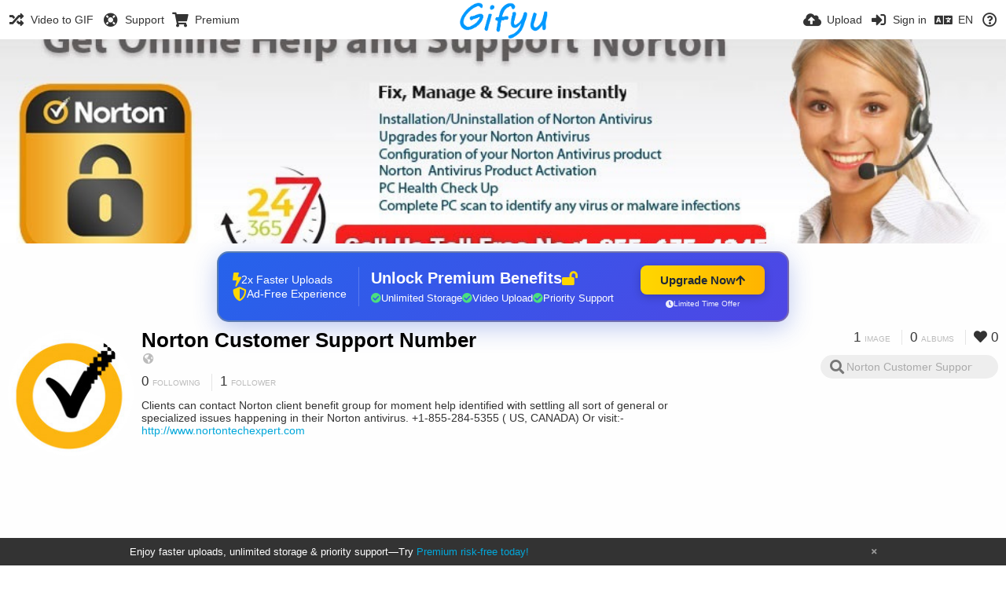

--- FILE ---
content_type: text/html; charset=utf-8
request_url: https://www.gifyu.com/nortoncustomersu
body_size: 14453
content:
<!DOCTYPE HTML>
<html xml:lang="en" lang="en" dir="ltr" class="device-nonmobile tone-light unsafe-blur-off" prefix="og: http://ogp.me/ns#">
<head><script>(function(w,i,g){w[g]=w[g]||[];if(typeof w[g].push=='function')w[g].push(i)})
(window,'G-RBJR78PGWQ','google_tags_first_party');</script><script async src="/metrics/"></script>
			<script>
				window.dataLayer = window.dataLayer || [];
				function gtag(){dataLayer.push(arguments);}
				gtag('js', new Date());
				gtag('set', 'developer_id.dYzg1YT', true);
				gtag('config', 'G-RBJR78PGWQ');
			</script>
			
        <meta charset="utf-8">
    <meta name="apple-mobile-web-app-status-bar-style" content="black">
    <meta name="apple-mobile-web-app-capable" content="yes">
    <meta name="viewport" content="width=device-width, initial-scale=1">
    <meta name="theme-color" content="#FFFFFF">
	<meta property="fb:app_id" content="1575984549317583" />
            <meta name="description" content="Clients can contact Norton client benefit group for moment help identified with settling all sort of general or specialized issues happening in their Norton antivirus. 
+1-855-284-5355 ( US, CANADA)
Or visit:- http://www.nortontechexpert.com">
                <title>Norton Customer Support Number (nortoncustomersu) - Gifyu</title>
	    <meta name="generator" content="Chevereto 3">
<link rel="stylesheet" href="https://www.gifyu.com/lib/Peafowl/peafowl.min.css?e006262125ec9a16116f2469b384dae1">
<link rel="stylesheet" href="https://www.gifyu.com/app/themes/Peafowl/style.min.css?e006262125ec9a16116f2469b384dae1">

<link rel="stylesheet" href="https://www.gifyu.com/lib/Peafowl/font-awesome-5/css/all.min.css?e006262125ec9a16116f2469b384dae1">
<script data-cfasync="false">document.documentElement.className+=" js";var devices=["phone","phablet","tablet","laptop","desktop","largescreen"],window_to_device=function(){for(var e=[480,768,992,1200,1880,2180],t=[],n="",d=document.documentElement.clientWidth||document.getElementsByTagName("body")[0].clientWidth||window.innerWidth,c=0;c<devices.length;++c)d>=e[c]&&t.push(devices[c]);for(0==t.length&&t.push(devices[0]),n=t[t.length-1],c=0;c<devices.length;++c)document.documentElement.className=document.documentElement.className.replace(devices[c],""),c==devices.length-1&&(document.documentElement.className+=" "+n),document.documentElement.className=document.documentElement.className.replace(/\s+/g," ");if("laptop"==n||"desktop"==n){var o=document.getElementById("pop-box-mask");null!==o&&o.parentNode.removeChild(o)}};window_to_device(),window.onresize=window_to_device;function jQueryLoaded(){!function(n,d){n.each(readyQ,function(d,e){n(e)}),n.each(bindReadyQ,function(e,i){n(d).bind("ready",i)})}(jQuery,document)}!function(n,d,e){function i(d,e){"ready"==d?n.bindReadyQ.push(e):n.readyQ.push(d)}n.readyQ=[],n.bindReadyQ=[];var u={ready:i,bind:i};n.$=n.jQuery=function(n){return n===d||void 0===n?u:void i(n)}}(window,document);
            </script>

    <link rel="shortcut icon" href="https://www.gifyu.com/content/images/system/favicon_1515837356961_97d28a.png">
    <link rel="icon" type="image/png" href="https://www.gifyu.com/content/images/system/favicon_1515837356961_97d28a.png" sizes="192x192">
    <link rel="apple-touch-icon" href="https://www.gifyu.com/content/images/system/favicon_1515837356961_97d28a.png" sizes="180x180">
        <style type="text/css">.top-bar-logo, .top-bar-logo img { height: 50px; } .top-bar-logo { margin-top: -25px; } </style><meta property="og:type" content="profile" />
<meta property="og:url" content="https://www.gifyu.com/nortoncustomersu" />
<meta property="og:title" content="Norton Customer Support Number" />
<meta property="og:image" content="https://www.gifyu.com/content/images/users/KAs/av_1510808840.png" />
<meta property="og:site_name" content="Gifyu" />
<meta property="og:description" content="Clients can contact Norton client benefit group for moment help identified with settling all sort of general or specialized issues happening in their Norton antivirus. 
+1-855-284-5355 ( US, CANADA)
Or visit:- http://www.nortontechexpert.com" />
<meta property="fb:app_id" content="1575984549317583" />
<meta name="twitter:card" content="gallery">
<meta name="twitter:description" content="Clients can contact Norton client benefit group for moment help identified with settling all sort of general or specialized issues happening in their Norton antivirus. 
+1-855-284-5355 ( US, CANADA)
Or visit:- http://www.nortontechexpert.com">
<meta name="twitter:title" content="Norton Customer Support Number (nortoncustomersu)">
<meta name="twitter:site" content="@GifyuCom">
<meta name="twitter:image0" content="https://s1.gifyu.com/images/new-piktochart_26162246.md.png">
<style>
a,
a.number-figures:hover, a.number-figures:hover *,
.input .icon--input-submit:hover, .input .icon--input-submit:focus, .input .icon--input-submit.focus,
.btn.default.outline, .pop-btn-text,
.top-bar .top-btn-text:hover:not(.btn), .top-bar .opened .top-btn-text:not(.btn),
.tone-light .top-bar .top-btn-text:hover:not(.btn), .tone-light .top-bar .opened .top-btn-text:not(.btn),
.tone-dark .top-bar .top-btn-text:hover:not(.btn), .tone-dark .top-bar .opened .top-btn-text:not(.btn),
.ios .top-bar .opened .top-btn-text:not(.btn),
.ios .top-bar .opened .top-btn-text:not(.top-btn-number),
.breadcrum-text a:hover,
.content-tabs li:hover a,
.upload-box-heading .icon,
.list-item-image-btn:hover span,
.content-listing-pagination a:hover,
.input-with-button button:focus, .input-with-button button:hover {
	color: #00A7DA;
}

.menu-box [role=button]:hover,
input:focus, textarea:focus, select:focus, input.search:focus, .input-focus,
.tone-dark input:focus, .tone-dark textarea:focus, .tone-dark select:focus, .tone-dark input.search:focus, .tone-dark .input-focus,
.btn.default.outline,
.btn.active,
.content-tabs li:hover, .content-tabs li.current, .content-tabs li.visited, .content-tabs li.visited:hover,
.content-tabs li.current,
.list-item:hover .list-item-avatar-cover,
input:focus, textarea:focus, select:focus, input.search:focus, .input-focus,
.tone-dark input:focus, .tone-dark textarea:focus, .tone-dark select:focus, .tone-dark input.search:focus, .tone-dark .input-focus,
.panel-thumb-list li.current,
.fancy-fieldset input:focus, .fancy-fieldset input:focus[type=text], .fancy-fieldset select:focus, .fancy-fieldset textarea:focus {
	border-color: #00A7DA;
}

.btn.active,
html:not(.phone) .pop-box-menu a:hover, .pop-box-menu a.focus,
.list-item-image-btn.liked,
.list-item-desc .user:hover {
	background-color: #00A7DA;
}

.pop-btn-text .arrow-down,
.top-bar .top-btn-text:hover .arrow-down, .top-bar .opened .arrow-down,
.ios .top-bar .opened .top-btn-text .arrow-down,
.header-content-breadcrum a:hover .arrow-down {
	border-top-color: #00A7DA;
}

.top-bar ul .pop-btn.current, .top-bar ul .top-btn-el.current {
	border-bottom-color: #00A7DA;
}

.header-content-breadcrum a:hover .arrow-right {
	border-left-color: #00A7DA;
}

</style>                <link rel="stylesheet" href="https://www.gifyu.com/app/themes/Peafowl/custom_hooks/style.css?e006262125ec9a16116f2469b384dae1">
            
            <link rel="alternate" hreflang="x-default" href="https://www.gifyu.com/nortoncustomersu">
            <link rel="alternate" hreflang="et-ee" href="https://www.gifyu.com/nortoncustomersu/?lang=et-EE">
<link rel="alternate" hreflang="bg-bg" href="https://www.gifyu.com/nortoncustomersu/?lang=bg-BG">
<link rel="alternate" hreflang="fa" href="https://www.gifyu.com/nortoncustomersu/?lang=fa">
<link rel="alternate" hreflang="fr" href="https://www.gifyu.com/nortoncustomersu/?lang=fr">
<link rel="alternate" hreflang="ru" href="https://www.gifyu.com/nortoncustomersu/?lang=ru">
<link rel="alternate" hreflang="ja" href="https://www.gifyu.com/nortoncustomersu/?lang=ja">
<link rel="alternate" hreflang="pt-br" href="https://www.gifyu.com/nortoncustomersu/?lang=pt-BR">
<link rel="alternate" hreflang="hu" href="https://www.gifyu.com/nortoncustomersu/?lang=hu">
<link rel="alternate" hreflang="vi" href="https://www.gifyu.com/nortoncustomersu/?lang=vi">
<link rel="alternate" hreflang="nl" href="https://www.gifyu.com/nortoncustomersu/?lang=nl">
<link rel="alternate" hreflang="sr-rs" href="https://www.gifyu.com/nortoncustomersu/?lang=sr-RS">
<link rel="alternate" hreflang="lt-lt" href="https://www.gifyu.com/nortoncustomersu/?lang=lt-LT">
<link rel="alternate" hreflang="id" href="https://www.gifyu.com/nortoncustomersu/?lang=id">
<link rel="alternate" hreflang="sk" href="https://www.gifyu.com/nortoncustomersu/?lang=sk">
<link rel="alternate" hreflang="ar" href="https://www.gifyu.com/nortoncustomersu/?lang=ar">
<link rel="alternate" hreflang="el" href="https://www.gifyu.com/nortoncustomersu/?lang=el">
<link rel="alternate" hreflang="da" href="https://www.gifyu.com/nortoncustomersu/?lang=da">
<link rel="alternate" hreflang="zh-cn" href="https://www.gifyu.com/nortoncustomersu/?lang=zh-CN">
<link rel="alternate" hreflang="uk" href="https://www.gifyu.com/nortoncustomersu/?lang=uk">
<link rel="alternate" hreflang="tr" href="https://www.gifyu.com/nortoncustomersu/?lang=tr">
<link rel="alternate" hreflang="fi" href="https://www.gifyu.com/nortoncustomersu/?lang=fi">
<link rel="alternate" hreflang="hr" href="https://www.gifyu.com/nortoncustomersu/?lang=hr">
<link rel="alternate" hreflang="pl" href="https://www.gifyu.com/nortoncustomersu/?lang=pl">
<link rel="alternate" hreflang="sv" href="https://www.gifyu.com/nortoncustomersu/?lang=sv">
<link rel="alternate" hreflang="en" href="https://www.gifyu.com/nortoncustomersu/?lang=en">
<link rel="alternate" hreflang="it" href="https://www.gifyu.com/nortoncustomersu/?lang=it">
<link rel="alternate" hreflang="es" href="https://www.gifyu.com/nortoncustomersu/?lang=es">
<link rel="alternate" hreflang="de" href="https://www.gifyu.com/nortoncustomersu/?lang=de">
<link rel="alternate" hreflang="cs" href="https://www.gifyu.com/nortoncustomersu/?lang=cs">
<link rel="alternate" hreflang="zh-tw" href="https://www.gifyu.com/nortoncustomersu/?lang=zh-TW">
<link rel="alternate" hreflang="th" href="https://www.gifyu.com/nortoncustomersu/?lang=th">
<link rel="alternate" hreflang="nb" href="https://www.gifyu.com/nortoncustomersu/?lang=nb">
<link rel="alternate" hreflang="pt" href="https://www.gifyu.com/nortoncustomersu/?lang=pt">
<link rel="alternate" hreflang="he" href="https://www.gifyu.com/nortoncustomersu/?lang=he">
<link rel="alternate" hreflang="ko" href="https://www.gifyu.com/nortoncustomersu/?lang=ko">
</head>

<body id="user" class=" no-margin-top">
    <header id="top-bar" class="top-bar">
        <div class="content-width">
                        <div id="logo" class="top-bar-logo"><a href="https://www.gifyu.com"><img src="https://www.gifyu.com/content/images/system/logo_20151124060647.png" alt="Gifyu"></a></div>

                            <ul class="top-bar-left float-left">
                    <li data-action="top-bar-menu-full" data-nav="mobile-menu" class="top-btn-el phone-show hidden">
                        <span class="top-btn-text"><span class="icon fas fa-bars"></span></span>
                    </li>
                    
                    
                    															<li class="top-btn-el phone-hide"><a href="https://gifyu.com/page/videotogif"><span class="top-btn-text"><span class="icon fas fa-random"></span><span class="btn-text phone-hide phablet-hide">Video to GIF</span></span></a>
								</li>
																								<li class="top-btn-el phone-hide">
								<a href="https://gifyu.com/page/contact"><span class="top-btn-text"><span class="icon fas fa-life-ring"></span><span class="btn-text phone-hide phablet-hide">Support</span></span></a>
								</li>
							
							 
								<li class="top-btn-el"><a href="https://imgfi.com/page/plans"><span class="top-btn-text"><span class="icon fas fa-shopping-cart"></span><span class="btn-text phone-hide phablet-hide">Premium</span></span></a>
								</li>
							                </ul>
                        <ul class="top-bar-right float-right keep-visible">
			

                                                <li data-action="top-bar-upload" data-link="" data-nav="upload" class="top-btn-el phone-hide" >
                        <span class="top-btn-text"><span class="icon fas fa-cloud-upload-alt"></span><span class="btn-text phone-hide phablet-hide">Upload</span></span>
                    </li>
                
                                    <li id="top-bar-signin" data-nav="signin" class="top-btn-el">
                        <a href="https://www.gifyu.com/login" class="top-btn-text"><span class="icon fas fa-sign-in-alt"></span><span class="btn-text phone-hide phablet-hide">Sign in</span>
                        </a>
                    </li>
                                            <li data-nav="language" class="phablet-hide phone-hide pop-btn">
                        <span class="top-btn-text">
                <span class="icon fas fa-language"></span><span class="btn-text">EN</span>
            </span>
            <div class="pop-box pbcols5 arrow-box arrow-box-top anchor-center">
                <div class="pop-box-inner pop-box-menu pop-box-menucols">
                    <ul>
                        <li><a href="https://www.gifyu.com/nortoncustomersu/?lang=et-EE">Eesti (Eesti)</a></li>
<li><a href="https://www.gifyu.com/nortoncustomersu/?lang=bg-BG">Български</a></li>
<li><a href="https://www.gifyu.com/nortoncustomersu/?lang=fa">فارسی</a></li>
<li><a href="https://www.gifyu.com/nortoncustomersu/?lang=fr">Français</a></li>
<li><a href="https://www.gifyu.com/nortoncustomersu/?lang=ru">Русский</a></li>
<li><a href="https://www.gifyu.com/nortoncustomersu/?lang=ja">日本語</a></li>
<li><a href="https://www.gifyu.com/nortoncustomersu/?lang=pt-BR">Português (Brasil)</a></li>
<li><a href="https://www.gifyu.com/nortoncustomersu/?lang=hu">Magyar</a></li>
<li><a href="https://www.gifyu.com/nortoncustomersu/?lang=vi">Tiếng Việt</a></li>
<li><a href="https://www.gifyu.com/nortoncustomersu/?lang=nl">Nederlands</a></li>
<li><a href="https://www.gifyu.com/nortoncustomersu/?lang=sr-RS">Српски</a></li>
<li><a href="https://www.gifyu.com/nortoncustomersu/?lang=lt-LT">Lietuvių (Lietuva)</a></li>
<li><a href="https://www.gifyu.com/nortoncustomersu/?lang=id">Bahasa Indonesia</a></li>
<li><a href="https://www.gifyu.com/nortoncustomersu/?lang=sk">Slovenčina</a></li>
<li><a href="https://www.gifyu.com/nortoncustomersu/?lang=ar">العربية</a></li>
<li><a href="https://www.gifyu.com/nortoncustomersu/?lang=el">Ελληνικά</a></li>
<li><a href="https://www.gifyu.com/nortoncustomersu/?lang=da">Dansk</a></li>
<li><a href="https://www.gifyu.com/nortoncustomersu/?lang=zh-CN">简体中文</a></li>
<li><a href="https://www.gifyu.com/nortoncustomersu/?lang=uk">Українська</a></li>
<li><a href="https://www.gifyu.com/nortoncustomersu/?lang=tr">Türkçe</a></li>
<li><a href="https://www.gifyu.com/nortoncustomersu/?lang=fi">Suomi</a></li>
<li><a href="https://www.gifyu.com/nortoncustomersu/?lang=hr">Hrvatski</a></li>
<li><a href="https://www.gifyu.com/nortoncustomersu/?lang=pl">Polski</a></li>
<li><a href="https://www.gifyu.com/nortoncustomersu/?lang=sv">Svenska</a></li>
<li class="current"><a href="https://www.gifyu.com/nortoncustomersu/?lang=en">English</a></li>
<li><a href="https://www.gifyu.com/nortoncustomersu/?lang=it">Italiano</a></li>
<li><a href="https://www.gifyu.com/nortoncustomersu/?lang=es">Español</a></li>
<li><a href="https://www.gifyu.com/nortoncustomersu/?lang=de">Deutsch</a></li>
<li><a href="https://www.gifyu.com/nortoncustomersu/?lang=cs">Čeština</a></li>
<li><a href="https://www.gifyu.com/nortoncustomersu/?lang=zh-TW">繁體中文</a></li>
<li><a href="https://www.gifyu.com/nortoncustomersu/?lang=th">ไทย</a></li>
<li><a href="https://www.gifyu.com/nortoncustomersu/?lang=nb">‪Norsk Bokmål‬</a></li>
<li><a href="https://www.gifyu.com/nortoncustomersu/?lang=pt">Português</a></li>
<li><a href="https://www.gifyu.com/nortoncustomersu/?lang=he">עברית</a></li>
<li><a href="https://www.gifyu.com/nortoncustomersu/?lang=ko">한국어</a></li>
                    </ul>
                </div>
            </div>
        </li>
		
    	
                                                            <li data-nav="about" class="phone-hide pop-btn pop-keep-click">
                            <span class="top-btn-text">
                                <span class="icon far fa-question-circle"></span><span class="btn-text phone-hide phablet-hide laptop-hide tablet-hide desktop-hide">About</span>
                            </span>
                            <div class="pop-box arrow-box arrow-box-top anchor-right">
                                <div class="pop-box-inner pop-box-menu">
                                    <ul>
                                                                                    <li><a href="https://www.gifyu.com/page/about-us">About Gifyu</a>
                                            </li>
                                                                <li class="with-icon"><a href="https://www.gifyu.com/page/tos"><span class="btn-icon icon-text"></span> Terms of service</a>
                                            </li>
                                                                <li class="with-icon"><a href="https://www.gifyu.com/page/privacy"><span class="btn-icon icon-lock"></span> Privacy</a>
                                            </li>
                                                                <li class="with-icon"><a href="https://www.gifyu.com/page/contact"><span class="btn-icon icon-mail"></span> Contact</a>
                                            </li>
                                                        </ul>
                                </div>
                            </div>
                        </li>
						
                </ul>
        </div>
    </header>
    
<div id="background-cover" data-content="user-background-cover">
	<div id="background-cover-wrap">
		<div id="background-cover-src" data-content="user-background-cover-src" style="background-image: url('https://www.gifyu.com/content/images/users/KAs/bkg_1510808981.jpg');"></div>
        	</div>
	<div class="loading-placeholder hidden"></div>
</div>

<div class="content-width">

	<div id="user_after_top" class="ad-banner"><a href="https://imgfi.com/page/plans" class="premium-ad-container" style="
  background: linear-gradient(135deg, #2563eb 0%, #4f46e5 100%);
  border-radius: 15px;
  padding: 20px;
  display: flex;
  align-items: center;
  justify-content: space-between;
  color: white;
  font-family: 'Inter', Arial, sans-serif;
  box-shadow: 0 8px 30px rgba(39, 79, 207, 0.3);
  max-width: 728px;
  height: 90px;
  position: relative;
  overflow: hidden;
  margin: 0 auto;
  text-decoration: none;
  cursor: pointer;
">
  <div style="flex: 1; display: flex; align-items: center; gap: 20px;">
    <!-- Feature Icons -->
    <div style="display: flex; flex-direction: column; gap: 8px; min-width: 120px;">
      <div style="display: flex; align-items: center; gap: 10px;">
        <i class="fas fa-bolt" style="color: #ffd700; font-size: 18px;"></i>
        <span style="font-size: 14px;">2x Faster Uploads</span>
      </div>
      <div style="display: flex; align-items: center; gap: 10px;">
        <i class="fas fa-shield-alt" style="color: #ffd700; font-size: 18px;"></i>
        <span style="font-size: 14px;">Ad-Free Experience</span>
      </div>
    </div>

    <!-- Vertical Separator -->
    <div style="width: 1px; height: 50px; background: rgba(255,255,255,0.2); margin: 0 15px;"></div>

    <!-- Value Proposition -->
    <div>
      <h2 style="margin: 0; font-size: 20px; font-weight: 700; display: flex; align-items: center; gap: 10px;">
        <span>Unlock Premium Benefits</span>
        <i class="fas fa-lock-open" style="font-size: 18px; color: #ffd700;"></i>
      </h2>
      <div style="display: flex; gap: 15px; margin-top: 8px;">
        <div style="display: flex; align-items: center; gap: 6px; font-size: 13px;">
          <i class="fas fa-check-circle" style="color: #4ade80;"></i>
          Unlimited Storage
        </div>
        <div style="display: flex; align-items: center; gap: 6px; font-size: 13px;">
          <i class="fas fa-check-circle" style="color: #4ade80;"></i>
          Video Upload
        </div>
        <div style="display: flex; align-items: center; gap: 6px; font-size: 13px;">
          <i class="fas fa-check-circle" style="color: #4ade80;"></i>
          Priority Support
        </div>
      </div>
    </div>
  </div>

  <!-- CTA Section -->
  <div style="min-width: 180px; text-align: center;">
    <div style="
      background: linear-gradient(to right, #ffd700, #ffb300);
      color: #1f2937;
      padding: 10px 25px;
      border-radius: 8px;
      text-decoration: none;
      font-weight: 700;
      font-size: 15px;
      display: inline-flex;
      align-items: center;
      gap: 8px;
      transition: transform 0.2s;
      box-shadow: 0 3px 12px rgba(0,0,0,0.2);
    ">
      Upgrade Now 
      <i class="fas fa-arrow-up" style="font-size: 14px;"></i>
    </div>
    <div style="
      margin-top: 6px;
      font-size: 10px;
      opacity: 0.9;
      display: flex;
      align-items: center;
      gap: 5px;
      justify-content: center;
    ">
      <i class="fas fa-clock" style="font-size: 10px;"></i>
      Limited Time Offer
    </div>
  </div>

  <!-- Animated Border -->
  <div style="
    position: absolute;
    top: 0;
    left: 0;
    right: 0;
    bottom: 0;
    border: 2px solid rgba(255,215,0,0.4);
    border-radius: 15px;
    pointer-events: none;
    animation: border-pulse 2s infinite;
  "></div>
</a>

<style>
@keyframes border-pulse {
  0% { opacity: 0.4; }
  50% { opacity: 0.8; }
  100% { opacity: 0.4; }
}
</style>               </div>
	<div id="top-user" class="top-user">
		<div class="top-user-credentials">
			<a href="https://www.gifyu.com/nortoncustomersu">
								<img class="user-image" src="https://www.gifyu.com/content/images/users/KAs/av_1510808840.png" alt="">
							</a>
			<h1><a href="https://www.gifyu.com/nortoncustomersu">Norton Customer Support Number</a></h1>
						<div class="user-meta"><span class="user-social-networks"><a class="icon fas fa-globe-americas" href="https://www.gifyu.com/redirect/?to=HQf%2FKzldZPJole93FWA%2BK5%2Fp2c0xzs7mK3YzrpmWSOk%3D&auth_token=0380ea67ad14d8594d0d9741905673ca7d4f26d0" rel="nofollow" target="_blank"></a></span></div>

						<div class="user-meta margin-bottom-5">
				<a class="number-figures display-inline-block margin-bottom-5" href="https://www.gifyu.com/nortoncustomersu/following"><b data-text="following-count">0</b> <span>Following</span></a>
				<a class="number-figures display-inline-block margin-bottom-5" href="https://www.gifyu.com/nortoncustomersu/followers"><b data-text="followers-count">1</b> <span data-text="followers-label" data-label-single="Follower" data-label-plural="Followers">Follower</span></a>
							</div>
			
						<div class="user-meta overflow-hidden">
				<p class="c18 word-break-break-word">Clients can contact Norton client benefit group for moment help identified with settling all sort of general or specialized issues happening in their Norton antivirus. 
+1-855-284-5355 ( US, CANADA)
Or visit:- <a href="https://www.gifyu.com/redirect/?to=HQf%2FKzldZPJole93FWA%2BK5%2Fp2c0xzs7mK3YzrpmWSOk%3D&auth_token=0380ea67ad14d8594d0d9741905673ca7d4f26d0"  rel="nofollow" target="_blank">http://www.nortontechexpert.com</a></p>
			</div>
			
		</div>

		<div class="header-content-right phone-float-none">
			<div class="text-align-right">
				<a class="number-figures" href="https://www.gifyu.com/nortoncustomersu"><b data-text="image-count">1</b> <span data-text="image-label" data-label-single="image" data-label-plural="images">image</span></a>
				<a class="number-figures" href="https://www.gifyu.com/nortoncustomersu/albums"><b data-text="album-count">0</b> <span data-text="album-label" data-label-single="album" data-label-plural="albums">albums</span></a>
								<a class="number-figures" href="https://www.gifyu.com/nortoncustomersu/liked"><span class="icon fas fa-heart"></span> <b data-text="likes-count">0</b></a>
							</div>
			<div class="input-search">
				<form action="https://www.gifyu.com/nortoncustomersu/search/">
					<input class="search two-icon-padding" type="text" placeholder="Norton Customer Support Number" autocomplete="off" spellcheck="false" name="q">
				</form>
				<span class="fas fa-search icon--search"></span><span class="icon--close fas fa-times soft-hidden" data-action="clear-search"></span>
			</div>
					</div>
	</div>

	
	<div id="user_before_listing" class="ad-banner"><script async src="//pagead2.googlesyndication.com/pagead/js/adsbygoogle.js"></script>
<!-- Gifyu Responsive -->
<ins class="adsbygoogle"
     style="display:block"
     data-ad-client="ca-pub-8060303453945060"
     data-ad-slot="3477796164"
     data-ad-format="auto"></ins>
<script>
(adsbygoogle = window.adsbygoogle || []).push({});
</script>                                                                                       </div>
    <div class="header">
        <h1>
            <strong>Norton's Images</strong>
        </h1>
    </div>

	<div class="header header-tabs follow-scroll">
				<a href="https://www.gifyu.com/nortoncustomersu" class="user-image margin-right-5 float-left">
						<img src="https://www.gifyu.com/content/images/users/KAs/av_1510808840.png" alt="">
					</a>
		
    <div class="phone-display-inline-block phablet-display-inline-block hidden tab-menu current" data-action="tab-menu">
    <span class="btn-icon fas fa-history" data-content="tab-icon"></span><span class="btn-text" data-content="current-tab-label">Most recent</span><span class="btn-icon fas fa-angle-down --show"></span><span class="btn-icon fas fa-angle-up --hide"></span>
</div><ul class="content-tabs phone-hide phablet-hide">
	<li class="current"><a id="list-most-recent-link" data-tab="list-most-recent" href="https://www.gifyu.com/nortoncustomersu/?list=images&sort=date_desc&page=1"><span class="btn-icon fas fa-history"></span><span class="btn-text">Most recent</span></a></li>
<li class=""><a id="list-most-oldest-link" data-tab="list-most-oldest" href="https://www.gifyu.com/nortoncustomersu/?list=images&sort=date_asc&page=1"><span class="btn-icon fas fa-fast-backward"></span><span class="btn-text">Oldest</span></a></li>
<li class=""><a id="list-most-viewed-link" data-tab="list-most-viewed" href="https://www.gifyu.com/nortoncustomersu/?list=images&sort=views_desc&page=1"><span class="btn-icon fas fa-poll"></span><span class="btn-text">Most viewed</span></a></li>
<li class=""><a id="list-most-liked-link" data-tab="list-most-liked" href="https://www.gifyu.com/nortoncustomersu/?list=images&sort=likes_desc&page=1"><span class="btn-icon fas fa-heart"></span><span class="btn-text">Most liked</span></a></li>
<li class=""><a id="list-image-az-asc-link" data-tab="list-image-az-asc" href="https://www.gifyu.com/nortoncustomersu/?list=images&sort=title_asc&page=1"><span class="btn-icon fas fa-sort-alpha-down"></span><span class="btn-text">AZ</span></a></li>
</ul>
		
    </div>

	<div id="content-listing-tabs" class="tabbed-listing">
      <div id="tabbed-content-group">
                  <div id="list-most-recent" class="tabbed-content content-listing visible list-images" data-action="list" data-list="images" data-params="list=images&sort=date_desc&page=1" data-params-hidden="userid=KAs&from=user">
                            <div class="pad-content-listing"><div class="list-item c8 gutter-margin-right-bottom" data-flag="safe" data-id="pp2O" data-album-id="" data-type="image" data-size="1323977" data-liked="0" data-description="The best engineers for your help in any kind of problems related to your Norton antivirus, who can literally fix your problems in a mean while. Many users facing problems in installing &amp; uninstalling the antivirus or facing other Norton related quires can call us 1-855-675-4245. We are the third party service provide for these services.
For more information dial toll-free numbers
+1-855-675-4245 ( US, CANADA)
Or visit:- http://www.nortontechexpert.com" data-title="Norton phone number" data-category-id=""  data-privacy="public" data-url-short="https://www.gifyu.com/image/pp2O" data-thumb="https://s1.gifyu.com/images/new-piktochart_26162246.th.png" data-object='%7B%22id_encoded%22%3A%22pp2O%22%2C%22image%22%3A%7B%22filename%22%3A%22new-piktochart_26162246.png%22%2C%22name%22%3A%22new-piktochart_26162246%22%2C%22mime%22%3A%22image%5C%2Fpng%22%2C%22extension%22%3A%22png%22%2C%22url%22%3A%22https%3A%5C%2F%5C%2Fs1.gifyu.com%5C%2Fimages%5C%2Fnew-piktochart_26162246.png%22%2C%22size%22%3A%221323977%22%7D%2C%22medium%22%3A%7B%22filename%22%3A%22new-piktochart_26162246.md.png%22%2C%22name%22%3A%22new-piktochart_26162246.md%22%2C%22mime%22%3A%22image%5C%2Fpng%22%2C%22extension%22%3A%22png%22%2C%22url%22%3A%22https%3A%5C%2F%5C%2Fs1.gifyu.com%5C%2Fimages%5C%2Fnew-piktochart_26162246.md.png%22%2C%22size%22%3A%22575931%22%7D%2C%22thumb%22%3A%7B%22filename%22%3A%22new-piktochart_26162246.th.png%22%2C%22name%22%3A%22new-piktochart_26162246.th%22%2C%22mime%22%3A%22image%5C%2Fpng%22%2C%22extension%22%3A%22png%22%2C%22url%22%3A%22https%3A%5C%2F%5C%2Fs1.gifyu.com%5C%2Fimages%5C%2Fnew-piktochart_26162246.th.png%22%2C%22size%22%3A%2213102%22%7D%2C%22name%22%3A%22new-piktochart_26162246%22%2C%22title%22%3A%22Norton%20phone%20number%22%2C%22display_url%22%3A%22https%3A%5C%2F%5C%2Fs1.gifyu.com%5C%2Fimages%5C%2Fnew-piktochart_26162246.md.png%22%2C%22extension%22%3A%22png%22%2C%22filename%22%3A%22new-piktochart_26162246.png%22%2C%22height%22%3A%227100%22%2C%22how_long_ago%22%3A%228%20years%20ago%22%2C%22size_formatted%22%3A%221.3%20MB%22%2C%22url%22%3A%22https%3A%5C%2F%5C%2Fs1.gifyu.com%5C%2Fimages%5C%2Fnew-piktochart_26162246.png%22%2C%22url_viewer%22%3A%22https%3A%5C%2F%5C%2Fwww.gifyu.com%5C%2Fimage%5C%2Fpp2O%22%2C%22url_short%22%3A%22https%3A%5C%2F%5C%2Fwww.gifyu.com%5C%2Fimage%5C%2Fpp2O%22%2C%22width%22%3A%221698%22%2C%22is_360%22%3A%220%22%2C%22user%22%3A%7B%22avatar%22%3A%7B%22filename%22%3A%22av_1510808840.png%22%2C%22url%22%3A%22https%3A%5C%2F%5C%2Fwww.gifyu.com%5C%2Fcontent%5C%2Fimages%5C%2Fusers%5C%2FKAs%5C%2Fav_1510808840.png%22%7D%2C%22url%22%3A%22https%3A%5C%2F%5C%2Fwww.gifyu.com%5C%2Fnortoncustomersu%22%2C%22username%22%3A%22nortoncustomersu%22%2C%22name_short_html%22%3A%22Norton%22%7D%7D'>
	<div class="list-item-image fluid-size">
		<a href="https://www.gifyu.com/image/pp2O" class="image-container --media">
			
			<img src="https://s1.gifyu.com/images/new-piktochart_26162246.md.png" alt="new-piktochart_26162246.png" width="500" height="2091">
		</a>
		
		
		<div class="list-item-privacy list-item-image-tools --top --left">
    <div class="btn-lock fas fa-eye-slash"></div>
</div>
		
	</div>
	<div class="list-item-desc">
	<div class="list-item-desc-title">
        <a href="https://www.gifyu.com/image/pp2O" class="list-item-desc-title-link" data-text="image-title-truncated" data-content="image-link" title="Norton phone number">Norton phone number</a>
        <div class="list-item-from font-size-small">From <a href="https://www.gifyu.com/nortoncustomersu" data-text="album-name" data-content="album-link">Norton's images</a></div>
	</div>
</div>
<div class="list-item-image-tools --bottom --right">
    <div class="list-item-share" data-action="share">
	<span class="btn-icon btn-share fas fa-share-alt"></span>
</div>
    <div class="list-item-like" data-action="like">
	<span class="btn-icon btn-like btn-liked fas fa-heart"></span>
	<span class="btn-icon btn-like btn-unliked far fa-heart"></span>
</div>
</div>
</div></div>
                                    <div class="content-listing-more">
                        <button class="btn btn-big grey" data-action="load-more" data-seek="2017-11-16 09:12:11.pp2O">Load more</button>
                    </div>
                    </div>
            <div id="list-most-oldest" class="tabbed-content content-listing hidden list-images" data-action="list" data-list="images" data-params="list=images&sort=date_asc&page=1" data-params-hidden="userid=KAs&from=user" data-load="ajax">
        </div>
        <div id="list-most-viewed" class="tabbed-content content-listing hidden list-images" data-action="list" data-list="images" data-params="list=images&sort=views_desc&page=1" data-params-hidden="userid=KAs&from=user" data-load="ajax">
        </div>
        <div id="list-most-liked" class="tabbed-content content-listing hidden list-images" data-action="list" data-list="images" data-params="list=images&sort=likes_desc&page=1" data-params-hidden="userid=KAs&from=user" data-load="ajax">
        </div>
        <div id="list-image-az-asc" class="tabbed-content content-listing hidden list-images" data-action="list" data-list="images" data-params="list=images&sort=title_asc&page=1" data-params-hidden="userid=KAs&from=user" data-load="ajax">
        </div>
<script id="viewer-template" type="text/x-chv-template">
	<div class="viewer viewer--hide list-item">
		<div class="viewer-content no-select">
			<a href="%url_viewer%" target="_blank"><img class="viewer-src no-select animate" src="%display_url%" alt="%filename%" width="%width%" height="%height%"></a>
            <div class="viewer-loader"></div>
            <div id="image-viewer-360" class="soft-hidden"></div>
		</div>
		<div class="viewer-wheel phone-hide phablet-hide tablet-hide hover-display">
			<div class="viewer-wheel-prev animate" data-action="viewer-prev"><span class="icon fas fa-angle-left"></span></div>
			<div class="viewer-wheel-next animate" data-action="viewer-next"><span class="icon fas fa-angle-right"></span></div>
		</div>
		<ul class="viewer-tools list-item-image-tools hover-display idle-display no-select" data-action="list-tools">
			<div data-action="viewer-close" title="Close">
				<span class="btn-icon fas fa-times"></span>
			</div>
		</ul>
		<div class="viewer-foot hover-display hover-display--flex">
			<div class="viewer-owner viewer-owner--user">
				<a href="%user.url%" class="user-image">
					<span class="user-image default-user-image"><span class="icon fas fa-meh"></span></span>
					<img class="user-image" src="%user.avatar.url%" alt="%user.username%">
				</a>
				<a href="%user.url%" class="user-name">%user.name_short_html%</a>
			</div>
			<div class="viewer-owner viewer-owner--guest">
				<div class="user-image default-user-image"><span class="icon fas fa-meh"></span></div>
				<span class="user-name">Guest</span>
			</div>
			<div class="viewer-kb phone-hide phablet-hide tablet-hide no-select">
				<div class="viewer-kb-input" title="Keyboard shortcuts">
										<div class="viewer-kb-key" data-key="L"><kbd>L</kbd><span>Like</span></div>
										<div class="viewer-kb-key" data-key="X"><kbd>X</kbd><span>Close</span></div>
				</div>
			</div>
		</div>
		<div class="list-item-privacy list-item-image-tools --top --left">
			<div class="btn-icon btn-lock fas fa-eye-slash"></div>
		</div>
        <div class="list-item-image-tools --bottom --right">
                    <div class="list-item-share" data-action="share">
                <span class="btn-icon btn-share fas fa-share-alt"></span>
            </div>
                        <div class="list-item-like" data-action="like">
                <span class="btn-icon btn-like btn-liked fas fa-heart"></span>
                <span class="btn-icon btn-like btn-unliked far fa-heart"></span>
            </div>
                    </div>
	</div>
</script>
<div data-template="content-listing" class="hidden">
	<div class="pad-content-listing"></div>
	<div class="content-listing-more">
		<button class="btn btn-big grey" data-action="load-more">Load more</button>
	</div>
	<div class="content-listing-loading"></div>
	<div class="content-listing-pagination"><a data-action="load-more">Load more</a></div>
</div>
<div data-template="content-listing-empty" class="hidden">
	
<div class="content-empty">
	<span class="icon fas fa-inbox"></span>
	<h2>There's nothing to show here.</h2>
</div></div>
<div data-template="content-listing-loading" class="hidden">
	<div class="content-listing-loading"></div>
</div>      </div>
  </div>

</div>


<script>
	$(document).ready(function() {
		if(typeof CHV == "undefined") {
			CHV = {obj: {}, fn: {}, str:{}};
		} else {
			if(typeof CHV.obj.embed_tpl == "undefined") {
				CHV.obj.embed_tpl = {};
			}
		}
		CHV.obj.embed_tpl = {"links":{"label":"Links","options":{"viewer-links":{"label":"Viewer links","template":"%URL_SHORT%","size":"viewer"},"direct-links":{"label":"Direct links","template":"%URL%","size":"full"}}},"html-codes":{"label":"HTML Codes","options":{"html-embed":{"label":"HTML image","template":"<img src=\"%URL%\" alt=\"%TITLE%\" border=\"0\">","size":"full"},"html-embed-full":{"label":"HTML full linked","template":"<a href=\"%URL_SHORT%\"><img src=\"%URL%\" alt=\"%TITLE%\" border=\"0\"><\/a>","size":"full"},"html-embed-medium":{"label":"HTML medium linked","template":"<a href=\"%URL_SHORT%\"><img src=\"%MEDIUM_URL%\" alt=\"%TITLE%\" border=\"0\"><\/a>","size":"medium"},"html-embed-thumbnail":{"label":"HTML thumbnail linked","template":"<a href=\"%URL_SHORT%\"><img src=\"%THUMB_URL%\" alt=\"%TITLE%\" border=\"0\"><\/a>","size":"thumb"}}},"bbcodes":{"label":"BBCodes","options":{"bbcode-embed":{"label":"BBCode full","template":"[img]%URL%[\/img]","size":"full"},"bbcode-embed-full":{"label":"BBCode full linked","template":"[url=%URL_SHORT%][img]%URL%[\/img][\/url]","size":"full"},"bbcode-embed-medium":{"label":"BBCode medium linked","template":"[url=%URL_SHORT%][img]%MEDIUM_URL%[\/img][\/url]","size":"medium"},"bbcode-embed-thumbnail":{"label":"BBCode thumbnail linked","template":"[url=%URL_SHORT%][img]%THUMB_URL%[\/img][\/url]","size":"thumb"}}},"markdown":{"label":"Markdown","options":{"markdown-embed":{"label":"Markdown full","template":"![%FILENAME%](%URL%)","size":"full"},"markdown-embed-full":{"label":"Markdown full linked","template":"[![%FILENAME%](%URL%)](%URL_SHORT%)","size":"full"},"markdown-embed-medium":{"label":"Markdown medium linked","template":"[![%MEDIUM_FILENAME%](%MEDIUM_URL%)](%URL_SHORT%)","size":"medium"},"markdown-embed-thumbnail":{"label":"Markdown thumbnail linked","template":"[![%THUMB_FILENAME%](%THUMB_URL%)](%URL_SHORT%)","size":"thumb"}}}};
	});
</script>
<div data-modal="form-embed-codes" class="hidden">
	<span class="modal-box-title">Embed codes</span>
    <div class="image-preview"></div>
	<div class="input-label margin-bottom-0 copy-hover-display">
		<div class="c7 margin-bottom-10">
			<select name="form-embed-toggle" id="form-embed-toggle" class="text-input" data-combo="form-embed-toggle-combo">
				<optgroup label="Links">
	<option value="viewer-links" data-size="viewer">Viewer links</option>
	<option value="direct-links" data-size="full">Direct links</option>
</optgroup><optgroup label="HTML Codes">
	<option value="html-embed" data-size="full">HTML image</option>
	<option value="html-embed-full" data-size="full">HTML full linked</option>
	<option value="html-embed-medium" data-size="medium">HTML medium linked</option>
	<option value="html-embed-thumbnail" data-size="thumb">HTML thumbnail linked</option>
</optgroup><optgroup label="BBCodes">
	<option value="bbcode-embed" data-size="full">BBCode full</option>
	<option value="bbcode-embed-full" data-size="full">BBCode full linked</option>
	<option value="bbcode-embed-medium" data-size="medium">BBCode medium linked</option>
	<option value="bbcode-embed-thumbnail" data-size="thumb">BBCode thumbnail linked</option>
</optgroup><optgroup label="Markdown">
	<option value="markdown-embed" data-size="full">Markdown full</option>
	<option value="markdown-embed-full" data-size="full">Markdown full linked</option>
	<option value="markdown-embed-medium" data-size="medium">Markdown medium linked</option>
	<option value="markdown-embed-thumbnail" data-size="thumb">Markdown thumbnail linked</option>
</optgroup>			</select>
		</div>
		<div id="form-embed-toggle-combo">
			<div data-combo-value="viewer-links" class="switch-combo">
							<textarea id="modal-embed-code-0" class="r3 resize-vertical" name="viewer-links" data-size="viewer" data-focus="select-all"></textarea>
							<button class="input-action" data-action="copy" data-action-target="#modal-embed-code-0">copy</button>
						</div>
<div data-combo-value="direct-links" class="switch-combo soft-hidden">
							<textarea id="modal-embed-code-1" class="r3 resize-vertical" name="direct-links" data-size="full" data-focus="select-all"></textarea>
							<button class="input-action" data-action="copy" data-action-target="#modal-embed-code-1">copy</button>
						</div>
<div data-combo-value="html-embed" class="switch-combo soft-hidden">
							<textarea id="modal-embed-code-2" class="r3 resize-vertical" name="html-embed" data-size="full" data-focus="select-all"></textarea>
							<button class="input-action" data-action="copy" data-action-target="#modal-embed-code-2">copy</button>
						</div>
<div data-combo-value="html-embed-full" class="switch-combo soft-hidden">
							<textarea id="modal-embed-code-3" class="r3 resize-vertical" name="html-embed-full" data-size="full" data-focus="select-all"></textarea>
							<button class="input-action" data-action="copy" data-action-target="#modal-embed-code-3">copy</button>
						</div>
<div data-combo-value="html-embed-medium" class="switch-combo soft-hidden">
							<textarea id="modal-embed-code-4" class="r3 resize-vertical" name="html-embed-medium" data-size="medium" data-focus="select-all"></textarea>
							<button class="input-action" data-action="copy" data-action-target="#modal-embed-code-4">copy</button>
						</div>
<div data-combo-value="html-embed-thumbnail" class="switch-combo soft-hidden">
							<textarea id="modal-embed-code-5" class="r3 resize-vertical" name="html-embed-thumbnail" data-size="thumb" data-focus="select-all"></textarea>
							<button class="input-action" data-action="copy" data-action-target="#modal-embed-code-5">copy</button>
						</div>
<div data-combo-value="bbcode-embed" class="switch-combo soft-hidden">
							<textarea id="modal-embed-code-6" class="r3 resize-vertical" name="bbcode-embed" data-size="full" data-focus="select-all"></textarea>
							<button class="input-action" data-action="copy" data-action-target="#modal-embed-code-6">copy</button>
						</div>
<div data-combo-value="bbcode-embed-full" class="switch-combo soft-hidden">
							<textarea id="modal-embed-code-7" class="r3 resize-vertical" name="bbcode-embed-full" data-size="full" data-focus="select-all"></textarea>
							<button class="input-action" data-action="copy" data-action-target="#modal-embed-code-7">copy</button>
						</div>
<div data-combo-value="bbcode-embed-medium" class="switch-combo soft-hidden">
							<textarea id="modal-embed-code-8" class="r3 resize-vertical" name="bbcode-embed-medium" data-size="medium" data-focus="select-all"></textarea>
							<button class="input-action" data-action="copy" data-action-target="#modal-embed-code-8">copy</button>
						</div>
<div data-combo-value="bbcode-embed-thumbnail" class="switch-combo soft-hidden">
							<textarea id="modal-embed-code-9" class="r3 resize-vertical" name="bbcode-embed-thumbnail" data-size="thumb" data-focus="select-all"></textarea>
							<button class="input-action" data-action="copy" data-action-target="#modal-embed-code-9">copy</button>
						</div>
<div data-combo-value="markdown-embed" class="switch-combo soft-hidden">
							<textarea id="modal-embed-code-10" class="r3 resize-vertical" name="markdown-embed" data-size="full" data-focus="select-all"></textarea>
							<button class="input-action" data-action="copy" data-action-target="#modal-embed-code-10">copy</button>
						</div>
<div data-combo-value="markdown-embed-full" class="switch-combo soft-hidden">
							<textarea id="modal-embed-code-11" class="r3 resize-vertical" name="markdown-embed-full" data-size="full" data-focus="select-all"></textarea>
							<button class="input-action" data-action="copy" data-action-target="#modal-embed-code-11">copy</button>
						</div>
<div data-combo-value="markdown-embed-medium" class="switch-combo soft-hidden">
							<textarea id="modal-embed-code-12" class="r3 resize-vertical" name="markdown-embed-medium" data-size="medium" data-focus="select-all"></textarea>
							<button class="input-action" data-action="copy" data-action-target="#modal-embed-code-12">copy</button>
						</div>
<div data-combo-value="markdown-embed-thumbnail" class="switch-combo soft-hidden">
							<textarea id="modal-embed-code-13" class="r3 resize-vertical" name="markdown-embed-thumbnail" data-size="thumb" data-focus="select-all"></textarea>
							<button class="input-action" data-action="copy" data-action-target="#modal-embed-code-13">copy</button>
						</div>
		</div>
	</div>
</div><div id="anywhere-upload" class="upload-box upload-box--fixed upload-box--hidden queueEmpty" data-queue-size="0">

	<div class="content-width">

    	<div class="upload-box-inner">

        	<div class="upload-box-heading c16 center-box">
				<div class="upload-box-status">
					<div data-group="upload">
						<span class="icon fas fa-cloud-upload-alt cursor-pointer" data-trigger="anywhere-upload-input"></span>
						<div class="heading device-mobile--hide"><a data-trigger="anywhere-upload-input">Drag and drop or paste images here to upload</a></div>
						<div class="heading device-nonmobile--hide"><a data-trigger="anywhere-upload-input">Select the images to upload</a></div>
                        						<div class="device-mobile--hide upload-box-status-text">You can also <a data-trigger="anywhere-upload-input">browse from your computer</a>.</div>
						<div class="device-nonmobile--hide upload-box-status-text"></div>
					</div>
					<div data-group="upload-queue-ready" class="soft-hidden">
						<span class="icon fas fa-th-large" data-trigger="anywhere-upload-input"></span>
						<div class="heading device-mobile--hide">Edit or resize any image by clicking the image preview</div>
						<div class="heading device-nonmobile--hide">Edit any image by touching the image preview</div>
                        						<div class="device-mobile--hide upload-box-status-text"></div>
						<div class="device-nonmobile--hide upload-box-status-text"></div>
					</div>
					<div data-group="uploading" class="soft-hidden">
						<span class="icon fas fa-cloud-upload-alt"></span>
						<div class="heading">Uploading <span data-text="queue-size">0</span> <span data-text="queue-objects">image</span> (<span data-text="queue-progress">0</span>% complete)</div>
						<div class="upload-box-status-text">The queue is being uploaded, it should take just a few seconds to complete.</div>
					</div>
					<div data-group="upload-result" data-result="success" class="soft-hidden">
						<span class="icon fas fa-check-circle color-green"></span>
						<div class="heading">Upload complete</div>
						<div class="upload-box-status-text">
							<div data-group="user" class="soft-hidden">
								<div data-group="user-stream" class="soft-hidden">
								Uploaded content added to <a data-text="upload-target" data-link="upload-target"></a>. You can <a data-modal="form" data-target="form-uploaded-create-album">create a new album</a> with the content just uploaded.								</div>
								<div data-group="user-album" class="soft-hidden">Uploaded content added to <a data-text="upload-target" data-link="upload-target"></a>.</div>
							</div>
							<div data-group="guest" class="soft-hidden">
							You can <a data-modal="form" data-target="form-uploaded-create-album">create a new album</a> with the content just uploaded. You must <a href="https://www.gifyu.com/signup">create an account</a> or <a href="https://www.gifyu.com/login">sign in</a> to save this content into your account.							</div>
						</div>
					</div>
					<div data-group="upload-result" data-result="error" class="soft-hidden">
						<span class="icon fas fa-times color-red"></span>
						<div class="heading">No <span data-text="queue-objects">image</span> have been uploaded</div>
						<div class="upload-box-status-text">Some errors have occurred and the system couldn't process your request.</div>
					</div>
				</div>
            </div>

			<input id="anywhere-upload-input" data-action="anywhere-upload-input" class="hidden-visibility" type="file" accept="image/*, .jpg,.png,.bmp,.gif,.webp,.jpeg" multiple>
			<input id="anywhere-upload-input-camera" data-action="anywhere-upload-input" class="hidden-visibility" type="file" capture="camera" accept="image/*">
			<ul id="anywhere-upload-queue" class="upload-box-queue content-width soft-hidden" data-group="upload-queue"></ul>

			<div id="anywhere-upload-submit" class="btn-container text-align-center margin-bottom-0 soft-hidden" data-group="upload-queue-ready">
				<div data-group="upload-queue-ready">

																									<div class="margin-10"><a href="https://www.gifyu.com/signup">Sign up</a> to be able to create private albums and delete images after upload.</div>
					
										
					<button class="btn btn-big green" data-action="upload" data-public="Upload" data-private="Private upload">Upload</button></span>
				</div>
				<div data-group="uploading" class="soft-hidden">
					<button class="btn plain disabled btn-big plain margin-right-5" disabled data-action="upload-privacy-copy"><span class="icon fas fa-lock-open" data-lock="fa-lock" data-unlock="fa-lock-open"></span></button><button class="btn btn-big disabled off" disabled>Uploading</button> <span class="btn-alt">or <a data-action="cancel-upload" data-button="close-cancel">cancel</a><a data-action="cancel-upload-remaining" data-button="close-cancel" class="soft-hidden">cancel remaining</a></span>
				</div>
			</div>

			<div id="anywhere-upload-report">
				<div data-group="upload-result" data-result="mixted" class="soft-hidden margin-top-10 text-align-center upload-box-status-text">Note: Some images couldn't be uploaded. <a data-modal="simple" data-target="failed-upload-result">learn more</a></div>
				<div data-group="upload-result" data-result="error" class="soft-hidden margin-top-10 text-align-center upload-box-status-text">Check the <a data-modal="simple" data-target="failed-upload-result">error report</a> for more information.</div>
			</div>

      <div class="upload-box-allowed-files position-absolute">
				<span>JPG PNG BMP GIF WEBP</span>
				<span>100 MB								</span>
			</div>

			<div class="upload-box-close position-absolute">
				<a data-action="reset-upload" data-button="close-cancel"><span class="btn-icon fas fa-undo"></span><span class="btn-text">reset</span></a>
				<a data-action="close-upload" data-button="close-cancel"><span class="btn-icon fas fa-times"></span><span class="btn-text">close</span></a>
				<a data-action="cancel-upload" data-button="close-cancel"><span class="btn-icon fas fa-times"></span><span class="btn-text">cancel</span></a>
				<a data-action="cancel-upload-remaining" data-button="close-cancel"><span class="btn-icon fas fa-times"></span><span class="btn-text">cancel remaining</span></a>
			</div>

						<div data-group="upload-result" data-result="success" class="c16 center-box soft-hidden">
				<div class="input-label margin-bottom-0 copy-hover-display">
                    					<label for="uploaded-embed-toggle">Embed codes</label>
					<div class="c7 margin-bottom-10">
						<select name="uploaded-embed-toggle" id="uploaded-embed-toggle" class="text-input" data-combo="uploaded-embed-toggle-combo">
                            <optgroup label="Links">
	<option value="viewer-links" data-size="viewer">Viewer links</option>
	<option value="direct-links" data-size="full">Direct links</option>
</optgroup><optgroup label="HTML Codes">
	<option value="html-embed" data-size="full">HTML image</option>
	<option value="html-embed-full" data-size="full">HTML full linked</option>
	<option value="html-embed-medium" data-size="medium">HTML medium linked</option>
	<option value="html-embed-thumbnail" data-size="thumb">HTML thumbnail linked</option>
</optgroup><optgroup label="BBCodes">
	<option value="bbcode-embed" data-size="full">BBCode full</option>
	<option value="bbcode-embed-full" data-size="full">BBCode full linked</option>
	<option value="bbcode-embed-medium" data-size="medium">BBCode medium linked</option>
	<option value="bbcode-embed-thumbnail" data-size="thumb">BBCode thumbnail linked</option>
</optgroup><optgroup label="Markdown">
	<option value="markdown-embed" data-size="full">Markdown full</option>
	<option value="markdown-embed-full" data-size="full">Markdown full linked</option>
	<option value="markdown-embed-medium" data-size="medium">Markdown medium linked</option>
	<option value="markdown-embed-thumbnail" data-size="thumb">Markdown thumbnail linked</option>
</optgroup>						</select>
					</div>
					<div id="uploaded-embed-toggle-combo">
						<div data-combo-value="viewer-links" class="switch-combo">
										<textarea id="uploaded-embed-code-0" class="r2 resize-vertical" name="viewer-links" data-size="viewer" data-focus="select-all"></textarea>
										<button class="input-action" data-action="copy" data-action-target="#uploaded-embed-code-0">copy</button>
										<button class="input-action" data-action="openerPostMessage" data-action-target="#uploaded-embed-code-0">insert</button>
									</div>
<div data-combo-value="direct-links" class="switch-combo soft-hidden">
										<textarea id="uploaded-embed-code-1" class="r2 resize-vertical" name="direct-links" data-size="full" data-focus="select-all"></textarea>
										<button class="input-action" data-action="copy" data-action-target="#uploaded-embed-code-1">copy</button>
										<button class="input-action" data-action="openerPostMessage" data-action-target="#uploaded-embed-code-1">insert</button>
									</div>
<div data-combo-value="html-embed" class="switch-combo soft-hidden">
										<textarea id="uploaded-embed-code-2" class="r2 resize-vertical" name="html-embed" data-size="full" data-focus="select-all"></textarea>
										<button class="input-action" data-action="copy" data-action-target="#uploaded-embed-code-2">copy</button>
										<button class="input-action" data-action="openerPostMessage" data-action-target="#uploaded-embed-code-2">insert</button>
									</div>
<div data-combo-value="html-embed-full" class="switch-combo soft-hidden">
										<textarea id="uploaded-embed-code-3" class="r2 resize-vertical" name="html-embed-full" data-size="full" data-focus="select-all"></textarea>
										<button class="input-action" data-action="copy" data-action-target="#uploaded-embed-code-3">copy</button>
										<button class="input-action" data-action="openerPostMessage" data-action-target="#uploaded-embed-code-3">insert</button>
									</div>
<div data-combo-value="html-embed-medium" class="switch-combo soft-hidden">
										<textarea id="uploaded-embed-code-4" class="r2 resize-vertical" name="html-embed-medium" data-size="medium" data-focus="select-all"></textarea>
										<button class="input-action" data-action="copy" data-action-target="#uploaded-embed-code-4">copy</button>
										<button class="input-action" data-action="openerPostMessage" data-action-target="#uploaded-embed-code-4">insert</button>
									</div>
<div data-combo-value="html-embed-thumbnail" class="switch-combo soft-hidden">
										<textarea id="uploaded-embed-code-5" class="r2 resize-vertical" name="html-embed-thumbnail" data-size="thumb" data-focus="select-all"></textarea>
										<button class="input-action" data-action="copy" data-action-target="#uploaded-embed-code-5">copy</button>
										<button class="input-action" data-action="openerPostMessage" data-action-target="#uploaded-embed-code-5">insert</button>
									</div>
<div data-combo-value="bbcode-embed" class="switch-combo soft-hidden">
										<textarea id="uploaded-embed-code-6" class="r2 resize-vertical" name="bbcode-embed" data-size="full" data-focus="select-all"></textarea>
										<button class="input-action" data-action="copy" data-action-target="#uploaded-embed-code-6">copy</button>
										<button class="input-action" data-action="openerPostMessage" data-action-target="#uploaded-embed-code-6">insert</button>
									</div>
<div data-combo-value="bbcode-embed-full" class="switch-combo soft-hidden">
										<textarea id="uploaded-embed-code-7" class="r2 resize-vertical" name="bbcode-embed-full" data-size="full" data-focus="select-all"></textarea>
										<button class="input-action" data-action="copy" data-action-target="#uploaded-embed-code-7">copy</button>
										<button class="input-action" data-action="openerPostMessage" data-action-target="#uploaded-embed-code-7">insert</button>
									</div>
<div data-combo-value="bbcode-embed-medium" class="switch-combo soft-hidden">
										<textarea id="uploaded-embed-code-8" class="r2 resize-vertical" name="bbcode-embed-medium" data-size="medium" data-focus="select-all"></textarea>
										<button class="input-action" data-action="copy" data-action-target="#uploaded-embed-code-8">copy</button>
										<button class="input-action" data-action="openerPostMessage" data-action-target="#uploaded-embed-code-8">insert</button>
									</div>
<div data-combo-value="bbcode-embed-thumbnail" class="switch-combo soft-hidden">
										<textarea id="uploaded-embed-code-9" class="r2 resize-vertical" name="bbcode-embed-thumbnail" data-size="thumb" data-focus="select-all"></textarea>
										<button class="input-action" data-action="copy" data-action-target="#uploaded-embed-code-9">copy</button>
										<button class="input-action" data-action="openerPostMessage" data-action-target="#uploaded-embed-code-9">insert</button>
									</div>
<div data-combo-value="markdown-embed" class="switch-combo soft-hidden">
										<textarea id="uploaded-embed-code-10" class="r2 resize-vertical" name="markdown-embed" data-size="full" data-focus="select-all"></textarea>
										<button class="input-action" data-action="copy" data-action-target="#uploaded-embed-code-10">copy</button>
										<button class="input-action" data-action="openerPostMessage" data-action-target="#uploaded-embed-code-10">insert</button>
									</div>
<div data-combo-value="markdown-embed-full" class="switch-combo soft-hidden">
										<textarea id="uploaded-embed-code-11" class="r2 resize-vertical" name="markdown-embed-full" data-size="full" data-focus="select-all"></textarea>
										<button class="input-action" data-action="copy" data-action-target="#uploaded-embed-code-11">copy</button>
										<button class="input-action" data-action="openerPostMessage" data-action-target="#uploaded-embed-code-11">insert</button>
									</div>
<div data-combo-value="markdown-embed-medium" class="switch-combo soft-hidden">
										<textarea id="uploaded-embed-code-12" class="r2 resize-vertical" name="markdown-embed-medium" data-size="medium" data-focus="select-all"></textarea>
										<button class="input-action" data-action="copy" data-action-target="#uploaded-embed-code-12">copy</button>
										<button class="input-action" data-action="openerPostMessage" data-action-target="#uploaded-embed-code-12">insert</button>
									</div>
<div data-combo-value="markdown-embed-thumbnail" class="switch-combo soft-hidden">
										<textarea id="uploaded-embed-code-13" class="r2 resize-vertical" name="markdown-embed-thumbnail" data-size="thumb" data-focus="select-all"></textarea>
										<button class="input-action" data-action="copy" data-action-target="#uploaded-embed-code-13">copy</button>
										<button class="input-action" data-action="openerPostMessage" data-action-target="#uploaded-embed-code-13">insert</button>
									</div>
					</div>
				</div>
			</div>
			
        </div>

    </div>

	<div class="hidden">
		<div id="anywhere-upload-item-template">
			<li class="queue-item">
				<a class="block image-link" data-group="image-link" href="#file" target="_blank"></a>
				<div class="result done block"><span class="icon fas fa-check-circle"></span></div>
				<div class="result failed block"><span class="icon fas fa-exclamation-triangle"></span></div>
				<div class="load-url block"><span class="big-icon fas fa-network-wired"></span></div>
				<div class="preview block"></div>
				<div class="progress block">
					<div class="progress-percent"><b data-text="progress-percent">0</b><span>%</span></div>
					<div class="progress-bar" data-content="progress-bar"></div>
				</div>
				<div class="block edit" data-action="edit" title="Edit">
				</div>
				<div class="queue-item-button edit" data-action="edit" title="Edit">
					<span class="icon fas fa-edit"></span>
				</div>
				<div class="queue-item-button cancel hover-display" data-action="cancel" title="Remove">
					<span class="icon fas fa-times"></span>
				</div>
			</li>
		</div>
		<div id="anywhere-upload-edit-item">
			<span class="modal-box-title">Edit</span>
			<div class="modal-form">
				<div class="image-preview"></div>
				<div class="input-label">
					<label for="form-title">Title <span class="optional">optional</span></label>
					<input type="text" id="form-title" name="form-title" class="text-input" value="" maxlength="100">
				</div>
												<div class="input-label" data-action="resize-combo-input">
					<label for="form-width" class="display-block-forced">Resize image</label>
					<div class="c6 overflow-auto clear-both">
						<div class="c3 float-left">
							<input type="number" min="16" pattern="\d+" name="form-width" id="form-width" class="text-input" title="Width" rel="template-tooltip" data-tiptip="top">
						</div>
						<div class="c3 float-left margin-left-10">
							<input type="number" min="16" pattern="\d+" name="form-height" id="form-height" class="text-input" title="Height" rel="template-tooltip" data-tiptip="top">
						</div>
					</div>
					<div class="input-below font-size-small" data-content="animated-gif-warning">Note: Animated GIF images won't be resized.</div>
				</div>
                                <div class="input-label">
                    <label for="form-expiration">Auto delete image</label>
                    <div class="c6 phablet-1">
                        <select type="text" name="form-expiration" id="form-expiration" class="text-input">
                        <option value="0" selected>After 1 year</option>
                        </select>
                    </div>
										<div class="input-below"><a href="https://www.gifyu.com/signup">Sign up</a> to be able to customize or disable image auto delete.</div>
					                </div>
                                				<div class="checkbox-label">
					<div class="display-inline" rel="template-tooltip" data-tiptip="right" data-title="Mark this if the image is not family safe">
						<label for="form-nsfw">
							<input class="float-left" type="checkbox" name="form-nsfw" id="form-nsfw" value="1">Flag as unsafe						</label>
					</div>
				</div>
                				<div class="input-label">
					<label for="form-description">Description <span class="optional">optional</span></label>
					<textarea id="form-description" name="form-description" class="text-input no-resize" placeholder="Brief description of this image"></textarea>
				</div>
			</div>
		</div>
        	</div>

		<div data-modal="form-uploaded-create-album" class="hidden" data-is-xhr data-submit-fn="CHV.fn.submit_upload_edit" data-ajax-deferred="CHV.fn.complete_upload_edit">
		<span class="modal-box-title">Create album</span>
		<p>The uploaded content will be moved to this newly created album. You must <a href="https://www.gifyu.com/signup">create an account</a> or <a href="https://www.gifyu.com/login">sign in</a> if you want to edit this album later on.</p>
		<div class="modal-form">
						<div name="move-new-album" id="move-new-album" data-content="form-new-album" data-view="switchable">
				<div class="c7 input-label">
	    <label for="form-album-name">Album name</label>
    <input type="text" name="form-album-name" class="text-input" value="" placeholder="Album name" maxlength="100" required>
	</div>
<div class="input-label">
	<label for="form-album-description">Album description <span class="optional">optional</span></label>
	<textarea id="form-album-description" name="form-album-description" class="text-input no-resize" placeholder="Brief description of this album"></textarea>
</div>
<div class="input-label overflow-auto">
    <div class="c7 grid-columns">
		<label for="form-privacy">Album privacy</label>
		<select name="form-privacy" id="form-privacy" class="text-input" data-combo="form-privacy-combo" rel="template-tooltip" data-tiptip="right" data-title="Who can view this content">
			<option value="public">Public</option><option value="private_but_link">Private (anyone with the link)</option><option value="password">Private (password protected)</option>		</select>
	</div>
</div>
<div id="form-privacy-combo">
	<div data-combo-value="password" class="switch-combo soft-hidden">
		<div class="input-label overflow-auto">
			<div class="c7 grid-columns">
				<label for="form-album-password">Album password</label>
				<input type="text" name="form-album-password" class="text-input" value="" data-required>
			</div>
		</div>
	</div>
</div>
			</div>
		</div>
	</div>
		<div data-modal="failed-upload-result" class="hidden">
		<span class="modal-box-title">Error report</span>
		<ul data-content="failed-upload-result" style="max-height: 115px;" class="overflow-auto"></ul>
	</div>

</div>
<div id="modal-share" class="hidden">
	<span class="modal-box-title">Share</span>
    <div class="image-preview"></div>
    <p class="highlight margin-bottom-20 font-size-small text-align-center" data-content="privacy-private">__privacy_notes__</p>
	<ul class="panel-share-networks">
		<li><a data-href="mailto:?subject=__title__&body=__url__" class="popup-link btn-32 btn-social btn-at" rel="tooltip" data-tiptip="top" title="Email"><span class="btn-icon fas fa-at"></span></a></li>
<li><a data-href="http://www.facebook.com/share.php?u=__url__" class="popup-link btn-32 btn-social btn-facebook" rel="tooltip" data-tiptip="top" title="Facebook"><span class="btn-icon fab fa-facebook"></span></a></li>
<li><a data-href="https://twitter.com/intent/tweet?original_referer=__url__&url=__url__&via=GifyuCom&text=__title__" class="popup-link btn-32 btn-social btn-twitter" rel="tooltip" data-tiptip="top" title="Twitter"><span class="btn-icon fab fa-twitter"></span></a></li>
<li><a data-href="https://plus.google.com/u/0/share?url=__url__" class="popup-link btn-32 btn-social btn-google-plus" rel="tooltip" data-tiptip="top" title="Google+"><span class="btn-icon fab fa-google-plus"></span></a></li>
<li><a data-href="http://www.blogger.com/blog-this.g?n=__title__&source=&b=%3Ca%20href%3D%22__url__%22%20title%3D%22__title__%22%3E%3Cimg%20src%3D%22__image__%22%20%2F%3E%3C%2Fa%3E" class="popup-link btn-32 btn-social btn-blogger" rel="tooltip" data-tiptip="top" title="Blogger"><span class="btn-icon fab fa-blogger"></span></a></li>
<li><a data-href="http://www.tumblr.com/share/photo?source=__image__&caption=__title__&clickthru=__url__&title=__title__" class="popup-link btn-32 btn-social btn-tumblr" rel="tooltip" data-tiptip="top" title="Tumblr."><span class="btn-icon fab fa-tumblr"></span></a></li>
<li><a data-href="http://www.pinterest.com/pin/create/bookmarklet/?media=__image__&url=__url__&is_video=false&description=description&title=__title__" class="popup-link btn-32 btn-social btn-pinterest" rel="tooltip" data-tiptip="top" title="Pinterest"><span class="btn-icon fab fa-pinterest"></span></a></li>
<li><a data-href="http://reddit.com/submit?url=__url__" class="popup-link btn-32 btn-social btn-reddit" rel="tooltip" data-tiptip="top" title="reddit"><span class="btn-icon fab fa-reddit"></span></a></li>
<li><a data-href="http://vk.com/share.php?url=__url__" class="popup-link btn-32 btn-social btn-vk" rel="tooltip" data-tiptip="top" title="VK"><span class="btn-icon fab fa-vk"></span></a></li>	</ul>
	<div class="input-label margin-bottom-0">
        <label for="modal-share-url">Link</label>
        <div class="position-relative">
            <input type="text" name="modal-share-url" id="modal-share-url" class="text-input" value="__url__" data-focus="select-all" readonly>
            <button class="input-action" data-action="copy" data-action-target="#modal-share-url" value="">copy</button>
        </div>
    </div>
</div><div id="cookie-law-banner" data-cookie="CHV_COOKIE_LAW_DISPLAY"><div class="c24 center-box position-relative"><p class="">Enjoy faster uploads, unlimited storage & priority support—Try <a href= https://imgfi.com/page/plans>Premium risk-free today!</a></p><a data-action="cookie-law-close" title="Close" class="cookie-law-close"><span class="icon fas fa-times"></span></a></div></div>

<script defer data-cfasync="false" src="https://www.gifyu.com/lib/Peafowl/js/scripts.min.js?e006262125ec9a16116f2469b384dae1" id="jquery-js" onload="jQueryLoaded(this, event)"></script>
<script defer data-cfasync="false" src="https://www.gifyu.com/lib/Peafowl/peafowl.min.js?e006262125ec9a16116f2469b384dae1" id="peafowl-js"></script>
<script defer data-cfasync="false" src="https://www.gifyu.com/app/lib/chevereto.min.js?e006262125ec9a16116f2469b384dae1" id="chevereto-js"></script>
<script data-cfasync="false">var CHEVERETO = {"id":"","edition":"Chevereto","version":"3.20.20","source":{"label":"chevereto.com","url":"https:\/\/chevereto.com\/panel\/downloads"},"api":{"download":"https:\/\/chevereto.com\/api\/download","license":{"check":"https:\/\/chevereto.com\/api\/license\/check"},"get":{"info":"https:\/\/chevereto.com\/api\/get\/info\/3"}}}</script>

<script data-cfasync="false">
	document.getElementById("chevereto-js").addEventListener("load", function() {
		PF.obj.devices = window.devices;
		PF.fn.window_to_device = window.window_to_device;
		PF.obj.config.base_url = "https://www.gifyu.com";
		PF.obj.config.json_api = "https://www.gifyu.com/json";
				PF.obj.config.listing.items_per_page = "20";
		PF.obj.config.listing.device_to_columns = {"phone":"1","phablet":"3","tablet":"4","laptop":"5","desktop":"6","largescreen":"6"};
		PF.obj.config.auth_token = "0380ea67ad14d8594d0d9741905673ca7d4f26d0";

		PF.obj.l10n = [];

		if (typeof CHV == "undefined") {
			CHV = {
				obj: {},
				fn: {},
				str: {}
			};
		}

		CHV.obj.vars = {
			urls: {
				home: PF.obj.config.base_url,
				search: "https://www.gifyu.com/search",
				login: "https://www.gifyu.com/login",
			}
		};

		PF.obj.vars = $.extend({}, CHV.obj.vars);

		CHV.obj.config = {
			image: {
				max_filesize: "100 MB",
				right_click: true,
				load_max_filesize: "2 MB",
				max_width: "0",
				max_height: "0",
			},
			upload: {
				redirect_single_upload: true,
				threads: "5",
                image_types: ["jpg","png","bmp","gif","webp","jpeg"],
                moderation: false,  
			},
			user: {
				avatar_max_filesize: "5 MB",
				background_max_filesize: "5 MB",
			},
			recaptcha: {
				enabled: true,
				sitekey: "6LcokH8UAAAAAEN_2BN7qPrBL1GUwu58ffAJTUbF",
			},
			listing: {
				viewer: false,
			}
		};

				CHV.obj.page_info = {"doctitle":"Norton Customer Support Number (nortoncustomersu) - Gifyu","pre_doctitle":"Norton Customer Support Number (nortoncustomersu)","pos_doctitle":" - Gifyu"};

					CHV.obj.resource = {
                privacy: "",
				id: "KAs",
				type: "user",
				url: "https://www.gifyu.com/nortoncustomersu",
				parent_url: "https://www.gifyu.com/nortoncustomersu"
			};

							CHV.obj.resource.user = {
					name: "Norton Customer Support Number",
					username: "nortoncustomersu",
					id: "KAs",
					url: "https://www.gifyu.com/nortoncustomersu",
					url_albums: "https://www.gifyu.com/nortoncustomersu/albums"
				};
			});
</script><!-- Google tag (gtag.js) -->
<script async src="https://www.googletagmanager.com/gtag/js?id=G-MN4E328XVD"></script>
<script>
  window.dataLayer = window.dataLayer || [];
  function gtag(){dataLayer.push(arguments);}
  gtag('js', new Date());

  gtag('config', 'G-MN4E328XVD');
</script>
<script defer src="https://static.cloudflareinsights.com/beacon.min.js/vcd15cbe7772f49c399c6a5babf22c1241717689176015" integrity="sha512-ZpsOmlRQV6y907TI0dKBHq9Md29nnaEIPlkf84rnaERnq6zvWvPUqr2ft8M1aS28oN72PdrCzSjY4U6VaAw1EQ==" data-cf-beacon='{"version":"2024.11.0","token":"ab7810984e284e65b25badca122678cc","server_timing":{"name":{"cfCacheStatus":true,"cfEdge":true,"cfExtPri":true,"cfL4":true,"cfOrigin":true,"cfSpeedBrain":true},"location_startswith":null}}' crossorigin="anonymous"></script>
</body>
</html>

--- FILE ---
content_type: text/html; charset=utf-8
request_url: https://www.google.com/recaptcha/api2/aframe
body_size: 268
content:
<!DOCTYPE HTML><html><head><meta http-equiv="content-type" content="text/html; charset=UTF-8"></head><body><script nonce="wrSr0FaB6E8RjDsahGXDLA">/** Anti-fraud and anti-abuse applications only. See google.com/recaptcha */ try{var clients={'sodar':'https://pagead2.googlesyndication.com/pagead/sodar?'};window.addEventListener("message",function(a){try{if(a.source===window.parent){var b=JSON.parse(a.data);var c=clients[b['id']];if(c){var d=document.createElement('img');d.src=c+b['params']+'&rc='+(localStorage.getItem("rc::a")?sessionStorage.getItem("rc::b"):"");window.document.body.appendChild(d);sessionStorage.setItem("rc::e",parseInt(sessionStorage.getItem("rc::e")||0)+1);localStorage.setItem("rc::h",'1769034874221');}}}catch(b){}});window.parent.postMessage("_grecaptcha_ready", "*");}catch(b){}</script></body></html>